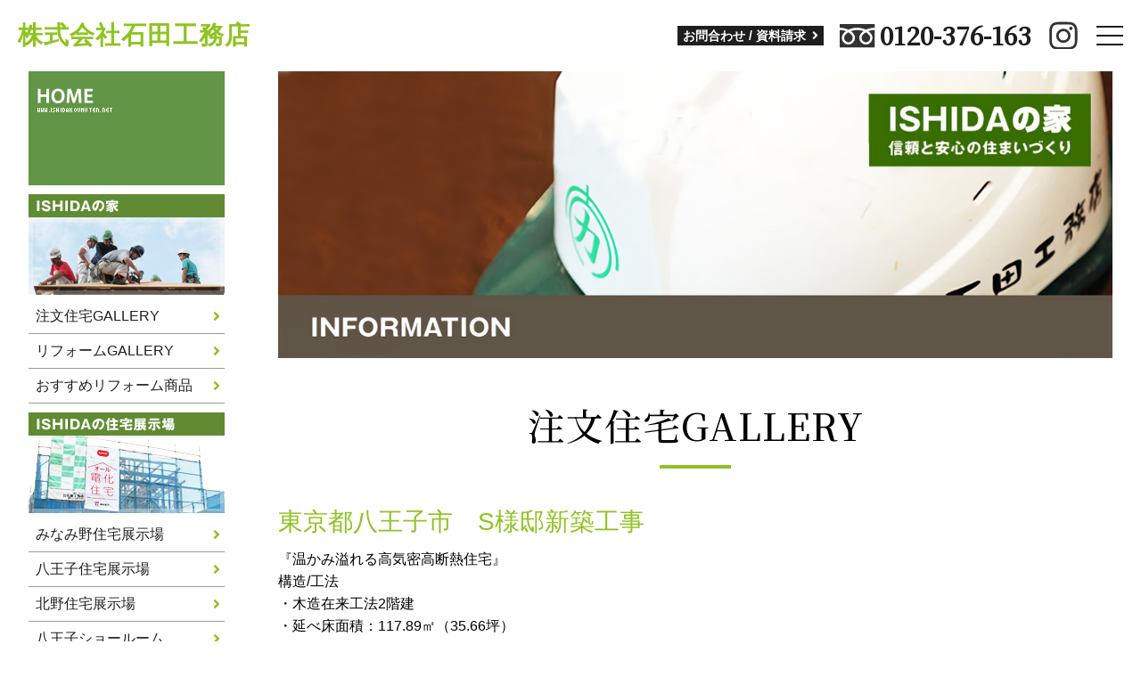

--- FILE ---
content_type: text/html; charset=UTF-8
request_url: https://ishidakoumuten.net/custom/3303/
body_size: 7331
content:
<!DOCTYPE html>
<html lang="ja">

<head>
    <!-- 20240930 -->
    <!-- Google tag (gtag.js) --> <script async src="https://www.googletagmanager.com/gtag/js?id=G-GZ9537MWX0"></script>
    <script> window.dataLayer = window.dataLayer || []; function gtag(){dataLayer.push(arguments);} gtag('js', new Date()); gtag('config', 'G-GZ9537MWX0'); </script>
    <!-- 20240930 -->
    <meta charset="UTF-8" />
    <meta name="viewport" content="width=device-width" />
    <link rel="stylesheet" href="https://ishidakoumuten.net/wp-content/themes/ishidakoumuten/css/reset.css">
    <link href="https://fonts.googleapis.com/css2?family=Noto+Serif+JP:wght@500&display=swap" rel="stylesheet">
    <link rel="stylesheet" href="https://ishidakoumuten.net/wp-content/themes/ishidakoumuten/css/drawer.css">
    <link rel="stylesheet" href="https://use.fontawesome.com/releases/v5.1.0/css/all.css" integrity="sha384-lKuwvrZot6UHsBSfcMvOkWwlCMgc0TaWr+30HWe3a4ltaBwTZhyTEggF5tJv8tbt" crossorigin="anonymous">
    <title>東京都八王子市　S様邸新築工事 | 八王子 不動産 注文住宅 リフォーム 展示場 格安 石田工務店</title>
<link rel='dns-prefetch' href='//s.w.org' />
<link rel="alternate" type="application/rss+xml" title="八王子 不動産 注文住宅 リフォーム 展示場 格安 石田工務店 &raquo; フィード" href="https://ishidakoumuten.net/feed/" />
		<script type="text/javascript">
			window._wpemojiSettings = {"baseUrl":"https:\/\/s.w.org\/images\/core\/emoji\/13.0.0\/72x72\/","ext":".png","svgUrl":"https:\/\/s.w.org\/images\/core\/emoji\/13.0.0\/svg\/","svgExt":".svg","source":{"concatemoji":"https:\/\/ishidakoumuten.net\/wp-includes\/js\/wp-emoji-release.min.js?ver=5.5.17"}};
			!function(e,a,t){var n,r,o,i=a.createElement("canvas"),p=i.getContext&&i.getContext("2d");function s(e,t){var a=String.fromCharCode;p.clearRect(0,0,i.width,i.height),p.fillText(a.apply(this,e),0,0);e=i.toDataURL();return p.clearRect(0,0,i.width,i.height),p.fillText(a.apply(this,t),0,0),e===i.toDataURL()}function c(e){var t=a.createElement("script");t.src=e,t.defer=t.type="text/javascript",a.getElementsByTagName("head")[0].appendChild(t)}for(o=Array("flag","emoji"),t.supports={everything:!0,everythingExceptFlag:!0},r=0;r<o.length;r++)t.supports[o[r]]=function(e){if(!p||!p.fillText)return!1;switch(p.textBaseline="top",p.font="600 32px Arial",e){case"flag":return s([127987,65039,8205,9895,65039],[127987,65039,8203,9895,65039])?!1:!s([55356,56826,55356,56819],[55356,56826,8203,55356,56819])&&!s([55356,57332,56128,56423,56128,56418,56128,56421,56128,56430,56128,56423,56128,56447],[55356,57332,8203,56128,56423,8203,56128,56418,8203,56128,56421,8203,56128,56430,8203,56128,56423,8203,56128,56447]);case"emoji":return!s([55357,56424,8205,55356,57212],[55357,56424,8203,55356,57212])}return!1}(o[r]),t.supports.everything=t.supports.everything&&t.supports[o[r]],"flag"!==o[r]&&(t.supports.everythingExceptFlag=t.supports.everythingExceptFlag&&t.supports[o[r]]);t.supports.everythingExceptFlag=t.supports.everythingExceptFlag&&!t.supports.flag,t.DOMReady=!1,t.readyCallback=function(){t.DOMReady=!0},t.supports.everything||(n=function(){t.readyCallback()},a.addEventListener?(a.addEventListener("DOMContentLoaded",n,!1),e.addEventListener("load",n,!1)):(e.attachEvent("onload",n),a.attachEvent("onreadystatechange",function(){"complete"===a.readyState&&t.readyCallback()})),(n=t.source||{}).concatemoji?c(n.concatemoji):n.wpemoji&&n.twemoji&&(c(n.twemoji),c(n.wpemoji)))}(window,document,window._wpemojiSettings);
		</script>
		<style type="text/css">
img.wp-smiley,
img.emoji {
	display: inline !important;
	border: none !important;
	box-shadow: none !important;
	height: 1em !important;
	width: 1em !important;
	margin: 0 .07em !important;
	vertical-align: -0.1em !important;
	background: none !important;
	padding: 0 !important;
}
</style>
	<link rel='stylesheet' id='wp-block-library-css'  href='https://ishidakoumuten.net/wp-includes/css/dist/block-library/style.min.css?ver=5.5.17' type='text/css' media='all' />
<link rel='stylesheet' id='scroll-top-css-css'  href='https://ishidakoumuten.net/wp-content/plugins/scroll-top/assets/css/scroll-top.css' type='text/css' media='all' />
<link rel='stylesheet' id='wp-pagenavi-css'  href='https://ishidakoumuten.net/wp-content/plugins/wp-pagenavi/pagenavi-css.css?ver=2.70' type='text/css' media='all' />
<link rel='stylesheet' id='blankslate-style-css'  href='https://ishidakoumuten.net/wp-content/themes/ishidakoumuten/style.css?ver=5.5.17' type='text/css' media='all' />
<link rel='stylesheet' id='msl-main-css'  href='https://ishidakoumuten.net/wp-content/plugins/master-slider/public/assets/css/masterslider.main.css?ver=3.5.8' type='text/css' media='all' />
<link rel='stylesheet' id='msl-custom-css'  href='https://ishidakoumuten.net/wp-content/uploads/master-slider/custom.css?ver=3' type='text/css' media='all' />
<script type='text/javascript' src='https://ishidakoumuten.net/wp-includes/js/jquery/jquery.js?ver=1.12.4-wp' id='jquery-core-js'></script>
<link rel="https://api.w.org/" href="https://ishidakoumuten.net/wp-json/" /><link rel="alternate" type="application/json" href="https://ishidakoumuten.net/wp-json/wp/v2/custom/3303" /><link rel="EditURI" type="application/rsd+xml" title="RSD" href="https://ishidakoumuten.net/xmlrpc.php?rsd" />
<link rel="wlwmanifest" type="application/wlwmanifest+xml" href="https://ishidakoumuten.net/wp-includes/wlwmanifest.xml" /> 
<link rel='prev' title='東京都八王子市　K様邸新築工事' href='https://ishidakoumuten.net/custom/3297/' />
<link rel='next' title='東京都八王子市　S様邸新築工事' href='https://ishidakoumuten.net/custom/3309/' />
<meta name="generator" content="WordPress 5.5.17" />
<link rel='shortlink' href='https://ishidakoumuten.net/?p=3303' />
<link rel="alternate" type="application/json+oembed" href="https://ishidakoumuten.net/wp-json/oembed/1.0/embed?url=https%3A%2F%2Fishidakoumuten.net%2Fcustom%2F3303%2F" />
<link rel="alternate" type="text/xml+oembed" href="https://ishidakoumuten.net/wp-json/oembed/1.0/embed?url=https%3A%2F%2Fishidakoumuten.net%2Fcustom%2F3303%2F&#038;format=xml" />
<script>var ms_grabbing_curosr = 'https://ishidakoumuten.net/wp-content/plugins/master-slider/public/assets/css/common/grabbing.cur', ms_grab_curosr = 'https://ishidakoumuten.net/wp-content/plugins/master-slider/public/assets/css/common/grab.cur';</script>
<meta name="generator" content="MasterSlider 3.5.8 - Responsive Touch Image Slider | avt.li/msf" />
<!-- Scroll Top -->
<style id="scrolltop-custom-style">
		#scrollUp {border-radius:3px;-webkit-border-radius:3px;-moz-border-radius:3px;font-size:25px;opacity:0.7;filter:alpha(opacity=70);bottom:20px;right:20px;color:#ffffff;background:#386d02;}
		#scrollUp:hover{opacity:1;filter:alpha(opacity=100);}
		
		</style>
<!-- End Scroll Top - https://wordpress.org/plugins/scroll-top/ -->
    <script src="https://ishidakoumuten.net/wp-content/themes/ishidakoumuten/js/iscroll.js"></script>
    <script src="https://ishidakoumuten.net/wp-content/themes/ishidakoumuten/js/drawer.js"></script>
    <script src="https://ishidakoumuten.net/wp-content/themes/ishidakoumuten/js/jquery.inview.js"></script>
</head>

<body class="custom-template-default single single-custom postid-3303 drawer drawer--right _masterslider _ms_version_3.5.8">
    <div id="top" class="hfeed">
        <header class="header isActive">
            <div class="header-inner">
                <div class="header-left">
                    <div class="header-logo"><a href="https://ishidakoumuten.net/">株式会社石田工務店</a></div>
                    <div class="header-menu">
                        <div class="menu-header-menu-container"><ul id="menu-header-menu" class="menu"><li id="menu-item-3129" class="menu-item menu-item-type-post_type menu-item-object-page menu-item-3129"><a href="https://ishidakoumuten.net/feature/">石田工務店の特徴</a></li>
<li id="menu-item-7" class="menu-item menu-item-type-custom menu-item-object-custom menu-item-7"><a href="https://ishidakoumuten.net/custom/">注文住宅GALERY</a></li>
<li id="menu-item-8" class="menu-item menu-item-type-custom menu-item-object-custom menu-item-8"><a href="https://ishidakoumuten.net/buying/">ISHIDAの不動産</a></li>
<li id="menu-item-9" class="menu-item menu-item-type-custom menu-item-object-custom menu-item-9"><a href="https://ishidakoumuten.net/review/">お客様の声</a></li>
<li id="menu-item-107" class="menu-item menu-item-type-post_type menu-item-object-page menu-item-107"><a href="https://ishidakoumuten.net/info/">会社概要</a></li>
</ul></div>                    </div>
                </div>
                <div class="header-right">
                    <a href="https://ishidakoumuten.net/info/contact/" class="header-btn"><span>お問合わせ / 資料請求 <i class="fas fa-angle-right"></i></span></a>
                    <a href="tel:0120376163" class="header-tel"><img src="https://ishidakoumuten.net/wp-content/themes/ishidakoumuten/images/tel-bk.svg" class="tel-icon" width="40">0120-376-163</a>
                    <a href="https://www.instagram.com/ishidanoie/?igshid=k8z917rznoty" target="_blank" class="header-sns"><img src="https://ishidakoumuten.net/wp-content/themes/ishidakoumuten/images/instagram-bk.svg" class="sns-icon"></a>
                </div>
            </div>
        </header>

        <button type="button" class="drawer-toggle drawer-hamburger">
            <span class="sr-only">toggle navigation</span>
            <span class="drawer-hamburger-icon isActive"></span>
        </button>

        <nav class="drawer-nav" role="navigation">
            <ul class="drawer-menu">
                <div class="menu-mobile-menu-container"><ul id="menu-mobile-menu" class="menu"><li id="menu-item-28" class="menu-item menu-item-type-custom menu-item-object-custom menu-item-home menu-item-28"><a href="https://ishidakoumuten.net/">トップページ</a></li>
<li id="menu-item-29" class="menu-item menu-item-type-custom menu-item-object-custom menu-item-29"><a href="https://ishidakoumuten.net/feature/">石田工務店の特徴</a></li>
<li id="menu-item-30" class="menu-item menu-item-type-custom menu-item-object-custom menu-item-30"><a href="https://ishidakoumuten.net/custom/">注文住宅GALLERY</a></li>
<li id="menu-item-31" class="menu-item menu-item-type-custom menu-item-object-custom menu-item-31"><a href="https://ishidakoumuten.net/reform/">リフォームGALERRY</a></li>
<li id="menu-item-32" class="menu-item menu-item-type-custom menu-item-object-custom menu-item-32"><a href="https://ishidakoumuten.net/reform_item/">おすすめリフォーム商品</a></li>
<li id="menu-item-38" class="menu-item menu-item-type-custom menu-item-object-custom menu-item-38"><a href="https://ishidakoumuten.net/buying/">ISHIDAの不動産</a></li>
<li id="menu-item-37" class="menu-item menu-item-type-custom menu-item-object-custom menu-item-37"><a href="https://ishidakoumuten.net/review/">お客様の声</a></li>
<li id="menu-item-114" class="menu-item menu-item-type-post_type menu-item-object-page menu-item-114"><a href="https://ishidakoumuten.net/policy/">アフターメンテナンス</a></li>
<li id="menu-item-33" class="menu-item menu-item-type-custom menu-item-object-custom menu-item-33"><a target="_blank" rel="noopener noreferrer" href="https://ameblo.jp/ishidakoumuten/">スタッフブログ</a></li>
<li id="menu-item-34" class="menu-item menu-item-type-custom menu-item-object-custom menu-item-34"><a href="https://ameblo.jp/ishidatsuri/">釣りクラブブログ</a></li>
<li id="menu-item-3368" class="menu-item menu-item-type-post_type menu-item-object-page menu-item-3368"><a href="https://ishidakoumuten.net/staff-intorduce/">スタッフ紹介</a></li>
<li id="menu-item-108" class="menu-item menu-item-type-post_type menu-item-object-page menu-item-108"><a href="https://ishidakoumuten.net/info/">会社概要</a></li>
<li id="menu-item-115" class="menu-item menu-item-type-post_type menu-item-object-page menu-item-115"><a href="https://ishidakoumuten.net/info/contact/">お問い合わせ</a></li>
</ul></div>            </ul>
        </nav>


        <div class="sub-fix"></div>
<main class="content_sub">
    <aside id="sidebar">
<div id="primary" class="widget-area">
<ul class="xoxo">
<li id="widget_sp_image-2" class="widget-container widget_sp_image"><a href="https://ishidakoumuten.net/" target="_self" class="widget_sp_image-image-link"><img width="220" height="128" class="attachment-full" style="max-width: 100%;" src="https://ishidakoumuten.net/wp-content/uploads/2020/06/n01.gif" /></a></li><li id="widget_sp_image-3" class="widget-container widget_sp_image"><a href="https://www.ishidakoumuten.net/custom/" target="_self" class="widget_sp_image-image-link"><img width="220" height="128" class="attachment-full" style="max-width: 100%;" src="https://ishidakoumuten.net/wp-content/uploads/2020/06/n02r.jpg" /></a></li><li id="nav_menu-2" class="widget-container widget_nav_menu"><div class="menu-footer-menu1-container"><ul id="menu-footer-menu1" class="menu"><li id="menu-item-11" class="menu-item menu-item-type-custom menu-item-object-custom menu-item-11"><a href="https://ishidakoumuten.net/custom/">注文住宅GALLERY</a></li>
<li id="menu-item-12" class="menu-item menu-item-type-custom menu-item-object-custom menu-item-12"><a href="https://ishidakoumuten.net/reform/">リフォームGALLERY</a></li>
<li id="menu-item-13" class="menu-item menu-item-type-custom menu-item-object-custom menu-item-13"><a href="https://ishidakoumuten.net/reform_item/">おすすめリフォーム商品</a></li>
</ul></div></li><li id="widget_sp_image-4" class="widget-container widget_sp_image"><a href="https://www.ishidakoumuten.net/tenji/" target="_self" class="widget_sp_image-image-link"><img width="220" height="128" class="attachment-full" style="max-width: 100%;" src="https://ishidakoumuten.net/wp-content/uploads/2020/06/n03r.jpg" /></a></li><li id="nav_menu-3" class="widget-container widget_nav_menu"><div class="menu-footer-menu2-container"><ul id="menu-footer-menu2" class="menu"><li id="menu-item-346" class="menu-item menu-item-type-post_type menu-item-object-page menu-item-346"><a href="https://ishidakoumuten.net/minamino/">みなみ野住宅展示場</a></li>
<li id="menu-item-345" class="menu-item menu-item-type-post_type menu-item-object-page menu-item-345"><a href="https://ishidakoumuten.net/hachioji/">八王子住宅展示場</a></li>
<li id="menu-item-344" class="menu-item menu-item-type-post_type menu-item-object-page menu-item-344"><a href="https://ishidakoumuten.net/kitano/">北野住宅展示場</a></li>
<li id="menu-item-15440" class="menu-item menu-item-type-post_type menu-item-object-page menu-item-15440"><a href="https://ishidakoumuten.net/hachioji-sr/">八王子ショールーム</a></li>
</ul></div></li><li id="widget_sp_image-5" class="widget-container widget_sp_image"><a href="https://ishidakoumuten.net/fudosan/" target="_self" class="widget_sp_image-image-link"><img width="220" height="128" class="attachment-full" style="max-width: 100%;" src="https://ishidakoumuten.net/wp-content/uploads/2020/06/n04r.jpg" /></a></li><li id="nav_menu-4" class="widget-container widget_nav_menu"><div class="menu-side-menu03-container"><ul id="menu-side-menu03" class="menu"><li id="menu-item-54" class="menu-item menu-item-type-custom menu-item-object-custom menu-item-54"><a href="https://ishidakoumuten.net/buying/">不動産物件情報</a></li>
</ul></div></li><li id="widget_sp_image-6" class="widget-container widget_sp_image"><a href="https://ishidakoumuten.net/policy/" target="_self" class="widget_sp_image-image-link"><img width="220" height="128" class="attachment-full" style="max-width: 100%;" src="https://ishidakoumuten.net/wp-content/uploads/2020/06/n05r.jpg" /></a></li><li id="nav_menu-5" class="widget-container widget_nav_menu"><div class="menu-footer-menu4-container"><ul id="menu-footer-menu4" class="menu"><li id="menu-item-261" class="menu-item menu-item-type-post_type menu-item-object-page menu-item-261"><a href="https://ishidakoumuten.net/policy/flow/">ISHIDAの家ができるまで</a></li>
<li id="menu-item-109" class="menu-item menu-item-type-post_type menu-item-object-page menu-item-109"><a href="https://ishidakoumuten.net/policy/">アフターメンテナンス</a></li>
<li id="menu-item-262" class="menu-item menu-item-type-post_type menu-item-object-page menu-item-262"><a href="https://ishidakoumuten.net/policy/tomorrow/">明日への取り組み</a></li>
</ul></div></li><li id="widget_sp_image-7" class="widget-container widget_sp_image"><a href="https://ishidakoumuten.net/info/" target="_self" class="widget_sp_image-image-link"><img width="220" height="128" class="attachment-full" style="max-width: 100%;" src="https://ishidakoumuten.net/wp-content/uploads/2020/06/n06r.jpg" /></a></li><li id="nav_menu-6" class="widget-container widget_nav_menu"><div class="menu-side-menu05-container"><ul id="menu-side-menu05" class="menu"><li id="menu-item-106" class="menu-item menu-item-type-post_type menu-item-object-page menu-item-106"><a href="https://ishidakoumuten.net/info/">会社概要</a></li>
<li id="menu-item-236" class="menu-item menu-item-type-post_type menu-item-object-page menu-item-236"><a href="https://ishidakoumuten.net/staff-intorduce/staff/">八王子営業所スタッフ</a></li>
<li id="menu-item-235" class="menu-item menu-item-type-post_type menu-item-object-page menu-item-235"><a href="https://ishidakoumuten.net/staff-intorduce/staff-minamino/">みなみ野住宅展示場スタッフ</a></li>
<li id="menu-item-234" class="menu-item menu-item-type-post_type menu-item-object-page menu-item-234"><a href="https://ishidakoumuten.net/staff-intorduce/staff-hachioji/">八王子住宅展示場スタッフ</a></li>
<li id="menu-item-233" class="menu-item menu-item-type-post_type menu-item-object-page menu-item-233"><a href="https://ishidakoumuten.net/staff-intorduce/staff-kitano/">北野住宅展示場スタッフ</a></li>
<li id="menu-item-15442" class="menu-item menu-item-type-post_type menu-item-object-page menu-item-15442"><a href="https://ishidakoumuten.net/staff-intorduce/staff-sr/">八王子ショールームスタッフ</a></li>
<li id="menu-item-248" class="menu-item menu-item-type-post_type menu-item-object-page menu-item-248"><a href="https://ishidakoumuten.net/staff-intorduce/staff-master/">専属棟梁紹介</a></li>
<li id="menu-item-62" class="menu-item menu-item-type-custom menu-item-object-custom menu-item-62"><a href="https://ishidakoumuten.net/review/">お客様の声</a></li>
<li id="menu-item-112" class="menu-item menu-item-type-post_type menu-item-object-page menu-item-112"><a href="https://ishidakoumuten.net/info/contact/">お問い合わせ</a></li>
</ul></div></li><li id="widget_sp_image-8" class="widget-container widget_sp_image"><a href="http://ameblo.jp/ishidakoumuten/" target="_blank" class="widget_sp_image-image-link"><img width="220" height="70" class="attachment-full" style="max-width: 100%;" src="https://ishidakoumuten.net/wp-content/uploads/2020/06/ban_blog.gif" /></a></li><li id="widget_sp_image-9" class="widget-container widget_sp_image"><a href="https://ameblo.jp/ishidatsuri/" target="_blank" class="widget_sp_image-image-link"><img width="219" height="73" class="attachment-full" style="max-width: 100%;" src="https://ishidakoumuten.net/wp-content/uploads/2020/06/turilink.jpg" /></a></li><li id="media_image-2" class="widget-container widget_media_image"><img width="200" height="92" src="https://ishidakoumuten.net/wp-content/uploads/2020/06/tanuki.jpg" class="image wp-image-50  attachment-full size-full" alt="" loading="lazy" style="max-width: 100%; height: auto;" /></li></ul>
</div>
</aside>    <div class="section_sub">
        <img src="https://ishidakoumuten.net/wp-content/uploads/2020/06/main_info.jpg" width="100%" class="mb-4">
        <h1 class="section-ttl_s align-center">注文住宅GALLERY</h1>
        <div class="mb-4">
                        <h2 class="single-ttl">東京都八王子市　S様邸新築工事</h2>
            <p>『温かみ溢れる高気密高断熱住宅』<br />
構造/工法<br />
・木造在来工法2階建<br />
・延べ床面積：117.89㎡（35.66坪）</p>
<p>主な仕様<br />
☆屋根材：ＫＭＥＷ　コロニアルグラッサ パールグレー<br />
☆外装材：ニチハ　ラシュリーズ ラシュリーズホワイトE　キャスティングウッド ミディアムブラウンMG30<br />
☆キッチン：パナソニック　ラクシーナ スモーキーローズ<br />
☆ユニットバス：パナソニック　FZ 人大カラーベージュ<br />
☆内装建材：パナソニック　ベリティス<br />
☆サッシ：YKKap　APW330</p>
<p>－－－－－－－－－－－－－－－－－－－－－－－－－－－－－－－－－－－－－－－－－－－－<br />
2世帯住宅お建て替えのご注文を頂き、建築をさせて頂きました。<br />
レンガ調のアクセントクロスや木材などを使用し、温かみがあるリビングとなりました。<br />
勾配天井により解放感もあり、床下暖房も完備しております。<br />
エコキュートや、ハンズフリーの自動水洗、電動シャッターなど機能性・利便性にも長けております。<br />
ダブル断熱にて、快適にお住まい頂ける高気密高断熱住宅です。<br />
－－－－－－－－－－－－－－－－－－－－－－－－－－－－－－－－－－－－－－－－－－－－</p>

                    </div>

                <div class="flex-box mb-4 list-img justify-center">
            <div class="mb-2">
                <img src="https://ishidakoumuten.net/wp-content/uploads/2020/07/s_S_room1_20190926.jpg">
            </div>
                        <div class="mb-2">
                <img src="https://ishidakoumuten.net/wp-content/uploads/2020/07/s_S_room2_20190926.jpg">
            </div>
            
                        <div class="mb-2">
                <img src="https://ishidakoumuten.net/wp-content/uploads/2020/07/s_S_room3_20190926.jpg">
            </div>
            
                        <div class="mb-2">
                <img src="https://ishidakoumuten.net/wp-content/uploads/2020/07/s_S_tir_20190926.jpg">
            </div>
                        
                    </div>
                <div class="flex-box center single-nav justify-center mb-4">
            <a href="https://ishidakoumuten.net/custom/3297/" rel="prev"><img src="https://ishidakoumuten.net/wp-content/themes/ishidakoumuten/images/arrow-alt-circle-left-solid.svg" alt="前のニュースへ" width="16"/>前の記事へ</a>            <a href="https://ishidakoumuten.net/custom/" class="more-btn2"><span>一覧へ戻る</span></a>
            <a href="https://ishidakoumuten.net/custom/3309/" rel="next">次の記事へ<img src="https://ishidakoumuten.net/wp-content/themes/ishidakoumuten/images/arrow-alt-circle-right-solid.svg" alt="次のニュースへ" width="16"/></a>        </div>
        <div class="gray-box">
            <p class="fw-700 green fz-2">Privacy Policy</p>
            弊社は、お客様からいただいた個人情報を、あらかじめご本人の同意を得ず、利用目的の達成に必要な範囲を超えて取扱うことはありません。また個人情報は、適切、かつ厳重に管理し、お客様の個人情報への不正なアクセスや情報の漏洩、改ざん、紛失等の防止に努め、適切な管理を行います。
        </div>

    </div>
</main>
<footer class="footer">
    <div class="section">
        <div class="inner">

            <div class="footer-menu mb-6">
                <div class="flex-box">
                    <div class="col1-4">
                        <div class="menu-footer-menu1-container"><ul id="menu-footer-menu1-1" class="menu"><li class="menu-item menu-item-type-custom menu-item-object-custom menu-item-11"><a href="https://ishidakoumuten.net/custom/">注文住宅GALLERY</a></li>
<li class="menu-item menu-item-type-custom menu-item-object-custom menu-item-12"><a href="https://ishidakoumuten.net/reform/">リフォームGALLERY</a></li>
<li class="menu-item menu-item-type-custom menu-item-object-custom menu-item-13"><a href="https://ishidakoumuten.net/reform_item/">おすすめリフォーム商品</a></li>
</ul></div>                    </div>
                    <div class="col1-4">
                        <div class="menu-footer-menu2-container"><ul id="menu-footer-menu2-1" class="menu"><li class="menu-item menu-item-type-post_type menu-item-object-page menu-item-346"><a href="https://ishidakoumuten.net/minamino/">みなみ野住宅展示場</a></li>
<li class="menu-item menu-item-type-post_type menu-item-object-page menu-item-345"><a href="https://ishidakoumuten.net/hachioji/">八王子住宅展示場</a></li>
<li class="menu-item menu-item-type-post_type menu-item-object-page menu-item-344"><a href="https://ishidakoumuten.net/kitano/">北野住宅展示場</a></li>
<li class="menu-item menu-item-type-post_type menu-item-object-page menu-item-15440"><a href="https://ishidakoumuten.net/hachioji-sr/">八王子ショールーム</a></li>
</ul></div>                    </div>
                    <div class="col1-4">
                        <div class="menu-footer-menu3-container"><ul id="menu-footer-menu3" class="menu"><li id="menu-item-17" class="menu-item menu-item-type-custom menu-item-object-custom menu-item-17"><a href="https://ishidakoumuten.net/buying/">不動産物件情報</a></li>
<li id="menu-item-19" class="menu-item menu-item-type-custom menu-item-object-custom menu-item-19"><a href="https://ishidakoumuten.net/review/">お客様の声</a></li>
<li id="menu-item-3369" class="menu-item menu-item-type-post_type menu-item-object-page menu-item-3369"><a href="https://ishidakoumuten.net/staff-intorduce/">スタッフ紹介</a></li>
</ul></div>                    </div>
                    <div class="col1-4">
                        <div class="menu-footer-menu4-container"><ul id="menu-footer-menu4-1" class="menu"><li class="menu-item menu-item-type-post_type menu-item-object-page menu-item-261"><a href="https://ishidakoumuten.net/policy/flow/">ISHIDAの家ができるまで</a></li>
<li class="menu-item menu-item-type-post_type menu-item-object-page menu-item-109"><a href="https://ishidakoumuten.net/policy/">アフターメンテナンス</a></li>
<li class="menu-item menu-item-type-post_type menu-item-object-page menu-item-262"><a href="https://ishidakoumuten.net/policy/tomorrow/">明日への取り組み</a></li>
</ul></div>                    </div>
                </div>
            </div>
            <div class="flex-box center">
                <div class="footer-col1 od2">
                    <a href="https://ishidakoumuten.net/" class="footer-logo"><img src="https://ishidakoumuten.net/wp-content/themes/ishidakoumuten/images/ishida-logo.jpg" width="100"> 株式会社石田工務店</a>
                    <p><a href="https://ishidakoumuten.net/">八王子のローコスト注文住宅・不動産は石田工務店</a><br>
                        Copyright © All rights reserved.</p>
                </div>
                <div class="footer-col2 od1">
                    <div class="footer-menu2">
                        <div class="menu-footer-menu5-container"><ul id="menu-footer-menu5" class="menu"><li id="menu-item-23" class="menu-item menu-item-type-custom menu-item-object-custom menu-item-23"><a target="_blank" rel="noopener noreferrer" href="https://ameblo.jp/ishidakoumuten/">スタッフブログ</a></li>
<li id="menu-item-24" class="menu-item menu-item-type-custom menu-item-object-custom menu-item-24"><a target="_blank" rel="noopener noreferrer" href="https://ameblo.jp/ishidatsuri/">釣りクラブブログ</a></li>
<li id="menu-item-110" class="menu-item menu-item-type-post_type menu-item-object-page menu-item-110"><a href="https://ishidakoumuten.net/info/contact/">お問い合わせ</a></li>
<li id="menu-item-111" class="menu-item menu-item-type-post_type menu-item-object-page menu-item-111"><a href="https://ishidakoumuten.net/info/">会社概要</a></li>
</ul></div>                    </div>
                </div>
            </div>
        </div>
    </div>
</footer>
</div>
    <script>
        jQuery(document).ready(function($) {
            var deviceAgent = navigator.userAgent.toLowerCase();
            if (deviceAgent.match(/(iphone|ipod|ipad)/)) {
                $("html").addClass("ios");
                $("html").addClass("mobile");
            }
            if (navigator.userAgent.search("MSIE") >= 0) {
                $("html").addClass("ie");
            } else if (navigator.userAgent.search("Chrome") >= 0) {
                $("html").addClass("chrome");
            } else if (navigator.userAgent.search("Firefox") >= 0) {
                $("html").addClass("firefox");
            } else if (navigator.userAgent.search("Safari") >= 0 && navigator.userAgent.search("Chrome") < 0) {
                $("html").addClass("safari");
            } else if (navigator.userAgent.search("Opera") >= 0) {
                $("html").addClass("opera");
            }
        });
    </script>
<script type='text/javascript' src='https://ishidakoumuten.net/wp-content/plugins/scroll-top/assets/js/jquery.scrollUp.min.js' id='scroll-top-js-js'></script>
<script type='text/javascript' src='https://ishidakoumuten.net/wp-includes/js/wp-embed.min.js?ver=5.5.17' id='wp-embed-js'></script>

		<script id="scrolltop-custom-js">
		jQuery(document).ready(function($){
			$.scrollUp({
				scrollSpeed: 300,
				animation: 'fade',
				scrollText: '<span class="scroll-top"><i class="icon-up-open"></i></span>',
				scrollDistance: 300,
				scrollTarget: ''
			});
		});
		</script>
<script>
    jQuery('.animate').on('inview', function(event, isInView) {
        if (isInView) {
            jQuery(this).addClass('fadeInUp');
        }
    });
    jQuery('.animate-f').on('inview', function(event, isInView) {
        if (isInView) {
            jQuery(this).addClass('fade');
        }
    });



    jQuery(document).ready(function() {
        jQuery('.drawer').drawer();
    });


    jQuery(function() {
        jQuery('#menu-mobile-menu').prepend('<div class="mobile-ttl">MENU <span>メニュー</span></div>');
    });

    jQuery('.drawer-hamburger').click(function() {
        if (jQuery('body').hasClass('drawer-open')) {

            setTimeout(function() {
                jQuery('#menu-mobile-menu li').slideUp(200);
            }, 300);
        } else {
            setTimeout(function() {
                jQuery('#menu-mobile-menu li').slideDown(200);
            }, 300);
        }
    });

</script>
</body>

</html>


--- FILE ---
content_type: text/css
request_url: https://ishidakoumuten.net/wp-content/themes/ishidakoumuten/style.css?ver=5.5.17
body_size: 6566
content:
/*
 Theme Name: ishidakoumuten
 */
a {
    text-decoration: none;
}

img {
    display: inline-block;
    max-width: 100%;
}

/*********************************
 HEADER
 *********************************/
.header {
    position: fixed;
    width: 100%;
    top: 0;
    left: 0;
    color: #fff;
    z-index: 5;
    transition: 0.2s;
}

.header.isActive {
    background: #fff;
    color: #1e1e1e;
}

.header.isActive a {
    color: #1e1e1e;
}

.header.isActive .header-logo a {
    color: #8fc320;
}

.header.isActive .header-btn {
    color: #fff;
    background: #1e1e1e;
}

.header-inner {
    display: -webkit-flex;
    display: -moz-flex;
    display: -ms-flex;
    display: -o-flex;
    display: flex;
    justify-content: space-between;
    align-items: center;
    padding: 2rem;
}

.header-left {
    display: -webkit-flex;
    display: -moz-flex;
    display: -ms-flex;
    display: -o-flex;
    display: flex;
    justify-content: space-between;
    align-items: center;
    flex-wrap: wrap;
}

@media screen and (max-width: 480px) {
    .header-left {
        width: 190px;
    }
}

.header-right {
    display: -webkit-flex;
    display: -moz-flex;
    display: -ms-flex;
    display: -o-flex;
    display: flex;
    justify-content: space-between;
    align-items: center;
    flex-wrap: wrap;
    width: 500px;
    padding-right: 5rem;
}

@media screen and (max-width: 768px) {
    .header-right {
        width: auto;
    }
}

.header-logo {
    margin-right: 2rem;
    color: #fff;
    font-size: 2.8rem;
    font-weight: 700;
    letter-spacing: 1px;
}

.store-desc01,
.store-desc02 {
    font-size: 1rem;
}

.store-desc02 {
    position: absolute;
    top: .8rem;
    left: 2rem;
}

@media screen and (max-width: 480px) {
    .store-desc01 {
        display: none;
    }
}

@media screen and (min-width: 481px) {
    .store-desc02 {
        display: none;
    }
}


@media screen and (max-width: 768px) {
    .header-logo {
        margin-right: 0;
    }
}

@media screen and (max-width: 1024px) {
    .header-logo {
        font-size: 2.4rem;
    }
}

@media screen and (max-width: 480px) {
    .header-logo {
        font-size: 2rem;
    }
}

.header-logo a {
    color: #fff;
}

.header-menu ul {
    list-style: none;
    display: -webkit-flex;
    display: -moz-flex;
    display: -ms-flex;
    display: -o-flex;
    display: flex;
    justify-content: space-between;
    align-items: center;
}

.header-menu li {
    margin-right: 1rem;
}

.header-menu a {
    display: block;
    color: #fff;
}

@media screen and (max-width: 1400px) {
    .header-menu a {
        display: none;
    }
}

.header-btn {
    position: relative;
    margin-right: 1rem;
    display: block;
    color: #1e1e1e;
    background: #fff;
    font-size: 1.4rem;
    padding: 0.4rem 0.6rem;
    font-weight: 700;
    line-height: 1;
}

.header-btn i {
    margin-left: 0.3rem;
}

.header-btn span {
    transition: 0.2s;
}

@media screen and (max-width: 1024px) {
    .header-btn span {
        font-size: 1.2rem;
    }
}

@media screen and (max-width: 768px) {
    .header-btn {
        display: none;
    }
}

.header-btn:before {
    position: absolute;
    top: 0;
    left: 0;
    width: 0;
    height: 100%;
    display: block;
    pointer-events: none;
    transition: 0.2s;
    background: #8fc320;
    content: "";
}

.header-btn:hover {
    color: #fff;
}

.header-btn:hover:before {
    width: 100%;
    z-index: 0;
}

.header-btn:hover span {
    position: relative;
    z-index: 1;
    color: #fff;
}

.header-tel {
    margin-right: 1rem;
    font-family: 'Noto Serif JP', serif;
    color: #fff;
    font-size: 2.8rem;
    font-weight: 700;
    display: -webkit-flex;
    display: -moz-flex;
    display: -ms-flex;
    display: -o-flex;
    display: flex;
    align-items: center;
    line-height: 1.2;
}

@media screen and (max-width: 1024px) {
    .header-tel {
        font-size: 2.4rem;
    }
}

@media screen and (max-width: 768px) {
    .header-tel {
        display: none;
    }
}

.header-tel img {
    margin-right: 0.5rem;
}

.header-sns img {
    display: block;
}

/*********************************
 MOBILE MENU
 *********************************/
@media screen and (max-width: 1024px) {
    .drawer-hamburger {
        top: 2px;
    }
}

.drawer-menu {
    position: relative;
    height: 100%;
}

.menu-mobile-menu-container {
    display: -webkit-flex;
    display: -moz-flex;
    display: -ms-flex;
    display: -o-flex;
    display: flex;
    flex-wrap: wrap;
    justify-content: center;
    align-items: center;
    width: 100%;
    height: 100%;
    margin: auto;
    max-width: 1000px;
}

.mobile-ttl {
    display: block;
    width: 100%;
    font-size: 4.2rem;
    color: #fff;
    letter-spacing: 2px;
}

.mobile-ttl:after {
    display: block;
    width: 100px;
    height: 4px;
    background: #fff;
    content: "";
    margin: 1.6rem 0;
}

.mobile-ttl span {
    font-size: 1.4rem;
    font-weight: 700;
}

#menu-mobile-menu {
    display: -webkit-flex;
    display: -moz-flex;
    display: -ms-flex;
    display: -o-flex;
    display: flex;
    justify-content: space-between;
    align-items: stretch;
    flex-wrap: wrap;
}

@media screen and (max-width: 768px) {
    #menu-mobile-menu {
        width: 95%;
        margin: 0 auto;
    }
}

#menu-mobile-menu li {
    display: none;
    width: 49%;
    border-bottom: 1px solid rgba(255, 255, 255, 0.2);
}

#menu-mobile-menu a {
    display: block;
    color: #fff;
    padding: 1.8rem 1rem;
    font-size: 2rem;
    font-weight: 700;
}

@media screen and (max-width: 768px) {
    #menu-mobile-menu a {
        font-size: 1.8rem;
        padding: 1.8rem 0;
    }
}

/*********************************
 MV
 *********************************/
.mainVisual {
    position: relative;
    width: 100%;
    height: 100vh;
    background-position: center center;
    background-size: cover;
    display: flex;
    align-items: center;
    justify-content: center;
    margin-bottom: 6rem;
}

.mainVisual-filter {
    width: 100%;
    height: 100%;
    background: rgba(30, 30, 30, 0.25);
}

.mainVisual-ttl {
    color: #fff;
    font-size: 48px;
    line-height: 1.5;
    font-weight: bold;
    text-align: center;
    text-shadow: 1px 1px 1px #000;
}

.mainVisual-box {
    width: 100%;
    max-width: 800px;
    height: 200px;
    position: absolute;
    top: 0;
    right: 0;
    bottom: 0;
    left: 0;
    margin: auto;
    text-align: center;
    color: #fff;
}

.mainVisual-head {
    font-family: 'Noto Serif JP', serif;
    margin-bottom: 2rem;
    font-size: 5.4rem;
    letter-spacing: 2px;
    font-weight: 500;
}

@media screen and (max-width: 768px) {
    .mainVisual-head {
        font-size: 4rem;
    }
}

.mainVisual-head_sub {
    margin-bottom: 1.2rem;
    font-size: 2.8rem;
    font-weight: 700;
}

@media screen and (max-width: 768px) {
    .mainVisual-head_sub {
        font-size: 2.4rem;
    }
}

.mainVisual-name {
    position: relative;
    display: inline-block;
    font-weight: 700;
    padding: 0.4rem 2rem;
    font-size: 2.8rem;
    letter-spacing: -1px;
}

.mainVisual-name:before {
    position: absolute;
    top: 0;
    left: 0;
    width: 0;
    height: 100%;
    display: block;
    background: rgba(143, 195, 32, 0.9);
    content: "";
    transition: 0.4s;
    transition-timing-function: ease-in-out;
}

.mainVisual-name span {
    z-index: 1;
    position: relative;
}

.mainVisual-name.isActive:before {
    width: 100%;
    transition-timing-function: ease-out;
    transition-delay: 1.6s;
}

.mainVisual-info {
    position: absolute;
    bottom: 4rem;
    right: 0;
    left: 0;
    margin: auto;
    text-align: center;
    color: #fff;
}

.mainVisual-vector {
    margin-bottom: 4rem;
    text-align: center;
}

.policy-card {
    padding: 2rem;
    background: #fff;
    margin-bottom: 2rem;
}

.policy-num {
    position: absolute;
    top: 0;
    bottom: 0;
    left: 0;
    margin: auto;
    display: -webkit-flex;
    display: -moz-flex;
    display: -ms-flex;
    display: -o-flex;
    display: flex;
    justify-content: center;
    align-items: center;
    background: #8fc320;
    color: #fff;
    line-height: 1;
    width: 56px;
    height: 56px;
}

.policy-ttl {
    position: relative;
    padding-left: 65px;
    font-family: 'Noto Serif JP', serif;
    font-size: 2.6rem;
    font-weight: 400;
    margin-bottom: 2.4rem;
}

@media screen and (max-width: 768px) {
    .policy-ttl {
        font-size: 2.2rem;
    }

    .policy-ttl br {
        display: none;
    }
}

.policy-l {
    width: calc(100% - 240px);
}

@media screen and (max-width: 480px) {
    .policy-l {
        width: 100%;
        order: 2;
    }
}

.policy-r {
    width: 220px;
}

@media screen and (max-width: 480px) {
    .policy-r {
        width: 100%;
        order: 1;
        margin-bottom: 1rem;
        text-align: center;
    }

    .policy-r img {
        width: auto;
    }
}

/*********************************
 CONTENT
 *********************************/
#top {
    width: 100%;
    overflow-x: hidden;
}

.section-ttl {
    font-family: 'Noto Serif JP', serif;
    font-size: 4.2rem;
    font-weight: 500;
    letter-spacing: 1px;
    margin-bottom: 3rem;
}

@media screen and (max-width: 768px) {
    .section-ttl {
        font-size: 2.8rem;
    }
}

.section-ttl_md {
    font-family: 'Noto Serif JP', serif;
    font-size: 3.6rem;
    margin-bottom: 3rem;
    padding: 1rem;
    background: linear-gradient(90deg, rgba(255, 255, 255, 0.6), rgba(255, 255, 255, 0.5), transparent);
}

@media screen and (max-width: 768px) {
    .section-ttl_md {
        font-size: 2.4rem;
    }
}

.section-ttl_sm {
    font-size: 2.2rem;
    padding: 0.6rem 1rem;
    background: linear-gradient(90deg, rgba(143, 195, 32, 0.9), rgba(143, 195, 32, 0.8), rgba(143, 195, 32, 0.25));
    margin-bottom: 2.4rem;
    color: #fff;
}

@media screen and (max-width: 768px) {
    .section-ttl_sm {
        font-size: 2rem;
    }
}

.section-ttl_sub {
    font-family: "Montserrat", "游ゴシック", YuGothic, "ヒラギノ角ゴ ProN W3", "Hiragino Kaku Gothic ProN", "メイリオ", Meiryo, sans-serif;
    font-size: 1.6rem;
    margin-top: 1rem;
    margin-left: 1rem;
    padding-left: 1rem;
    border-left: 1px solid #1e1e1e;
    display: -webkit-inline-flex;
    display: -moz-inline-flex;
    display: -ms-inline-flex;
    display: -o-inline-flex;
    display: inline-flex;
}

.section-ttl_s {
    font-family: 'Noto Serif JP', serif;
    font-size: 4.2rem;
    font-weight: 500;
    letter-spacing: 1px;
    margin-bottom: 4rem;
}

.section-ttl_s:after {
    display: block;
    margin: 1.6rem auto;
    width: 80px;
    height: 4px;
    background: #8fc320;
    content: "";
}

@media screen and (max-width: 768px) {
    .section-ttl_s {
        font-size: 2.8rem;
    }
}

.about-right {
    position: absolute;
    top: 0;
    bottom: 0;
    right: 0;
    margin: auto;
    width: 600px;
    height: 60%;
    padding: 4rem;
    background: rgba(143, 195, 32, 0.8);
    color: #fff;
}

@media screen and (max-width: 1280px) {
    .about-right {
        width: 380px;
    }
}

@media screen and (max-width: 1024px) {
    .about-right {
        height: 70%;
    }
}

@media screen and (max-width: 768px) {
    .about-right {
        width: 100%;
        height: auto;
        position: static;
    }
}

.about-left img {
    display: block;
}

.about-ttl {
    font-family: 'Noto Serif JP', serif;
    font-size: 3.6rem;
    color: #fff;
    font-weight: 400;
    padding-bottom: 1.6rem;
    margin-bottom: 1.6rem;
    border-bottom: 1px solid #fff;
    letter-spacing: 1px;
}

@media screen and (max-width: 1024px) {
    .about-ttl {
        font-size: 2.8rem;
    }
}

.gallery {
    position: relative;
    overflow: hidden;
    max-height: 300px;
    width: 100%;
}

.gallery-filter {
    position: absolute;
    top: 0;
    left: 0;
    width: 100%;
    height: 100%;
    background: rgba(30, 30, 30, 0.35);
    pointer-events: none;
}

.more-btn.gallery-btn {
    position: absolute;
    right: 4rem;
    bottom: 1rem;
    padding: 0.8rem 2rem;
    width: 100%;
    max-width: 220px;
}

@media screen and (max-width: 1024px) {
    .more-btn.gallery-btn {
        max-width: 180px;
        right: 2rem;
    }
}

.more-btn.gallery-btn:after {
    background: url(images/vector-sm.svg) center no-repeat;
    width: 100px;
}

.more-btn.gallery-btn2 {
    padding: 0.8rem 2rem;
    width: 100%;
    max-width: 220px;
}

@media screen and (max-width: 1024px) {
    .more-btn.gallery-btn2 {
        max-width: 180px;
    }
}

.more-btn.gallery-btn2:after {
    background: url(images/vector-sm.svg) center no-repeat;
    width: 100px;
}

.popup {
    position: fixed;
    left: 0;
    top: 0;
    width: 100%;
    height: 100%;
    z-index: 9999;
    opacity: 0;
    visibility: hidden;
    transition: 0.6s;
}

.popup.is-show {
    opacity: 1;
    visibility: visible;
}

.popup-inner {
    position: absolute;
    left: 50%;
    top: 50%;
    transform: translate(-50%, -50%);
    width: 80%;
    max-width: 600px;
    padding: 3%;
    background-color: #fff;
    z-index: 2;
}

.popup-inner img {
    width: 100%;
}

.close-btn {
    position: absolute;
    right: 0;
    top: 0;
    width: 50px;
    height: 50px;
    line-height: 50px;
    text-align: center;
    cursor: pointer;
}

.close-btn i {
    font-size: 20px;
    color: #333;
}

.black-background {
    position: absolute;
    left: 0;
    top: 0;
    width: 100%;
    height: 100%;
    background-color: rgba(0, 0, 0, .8);
    z-index: 1;
    cursor: pointer;
}

.zoom {
    display: block;
    width: 100%;
    height: 100%;
}

.zoom img {
    display: block;
    width: 100%;
    height: auto;
    transition: 0.2s;
}

@media screen and (max-width: 768px) {
    .zoom img {
        width: 100%;
        height: auto;
    }
}

.zoom:hover img {
    transform: scale(1.2);
}

.post-category {
    width: 90px;
    display: inline-block;
    background: #8fc320;
    padding: 0.6rem;
    margin-right: 1rem;
    color: #fff;
    text-align: center;
    line-height: 1;
}

.post-ttl {
    width: calc(100% - 100px);
    font-size: 2rem;
    font-weight: 400;
}

.post-txt {
    margin-bottom: 1rem;
}

.post-date {
    font-size: 1.4rem;
    color: #9b9b9b;
    letter-spacing: 2px;
}

.promise-txt {
    width: 42%;
}

@media screen and (max-width: 600px) {
    .promise-txt {
        width: 100%;
        order: 2;
    }
}

.promise-img {
    width: 55%;
}

@media screen and (max-width: 600px) {
    .promise-img {
        width: 100%;
        order: 1;
        margin-bottom: 1rem;
    }
}

.promise-img .gallery {
    max-height: 100%;
}

.promise-01 {
    padding: 6rem 0 12rem;
}

@media screen and (max-width: 600px) {
    .promise-01 {
        padding: 6rem 0;
    }
}

.promise-01 .promise-num {
    font-weight: 700;
    text-align: center;
    color: #fff;
    font-size: 10rem;
    line-height: 1.2;
}

@media screen and (max-width: 768px) {
    .promise-01 .promise-num {
        font-size: 7rem;
    }
}

.promise-01 p {
    color: #fff;
    font-weight: 700;
    line-height: 1.6;
}

.promise-02 {
    color: #8fc320;
    padding: 0 0 18rem;
    position: relative;
    z-index: 3;
}

@media screen and (max-width: 600px) {
    .promise-02 {
        padding: 6rem 0;
    }
}

.promise-02:after {
    content: '';
    position: absolute;
    left: 0;
    top: 0;
    /*四角形を傾けます*/
    transform: skewY(-5deg);
    transform-origin: bottom left;
    z-index: -1;
    width: 100%;
    height: 100%;
    background: #fff;
}

.promise-02 .about-ttl {
    color: #8fc320;
    border-bottom: 1px solid #8fc320;
}

.promise-02 .promise-num {
    font-weight: 700;
    text-align: center;
    font-size: 10rem;
    line-height: 1.2;
}

@media screen and (max-width: 768px) {
    .promise-02 .promise-num {
        font-size: 7rem;
    }
}

.promise-02 p {
    font-weight: 700;
    line-height: 1.6;
}

.promise-03 {
    padding: 6rem 0 6rem;
}

.promise-03 .promise-num {
    font-weight: 700;
    text-align: center;
    color: #fff;
    font-size: 10rem;
    line-height: 1.2;
}

@media screen and (max-width: 768px) {
    .promise-03 .promise-num {
        font-size: 7rem;
    }
}

.promise-03 p {
    color: #fff;
    font-weight: 700;
    line-height: 1.6;
}

.review {
    position: relative;
}

.review img {
    display: block;
}

.review-txt {
    position: absolute;
    left: 0;
    top: -5%;
    padding: 8rem 4rem;
    text-align: center;
    color: #fff;
    background: rgba(143, 195, 32, 0.8);
    font-weight: 700;
}

@media screen and (max-width: 768px) {
    .review-txt {
        padding: 4rem;
    }
}

@media screen and (max-width: 480px) {
    .review-txt {
        padding: 2rem 4rem 2rem 2rem;
        position: static;
    }
}

.review-ttl {
    text-align: center;
    font-size: 3.6rem;
    letter-spacing: 2px;
}

@media screen and (max-width: 768px) {
    .review-ttl {
        font-size: 2.8rem;
    }
}

.news-l {
    width: 200px;
}

@media screen and (max-width: 480px) {
    .news-l {
        width: 100%;
    }
}

.news-r {
    width: calc(100% - 220px);
}

@media screen and (max-width: 480px) {
    .news-r {
        width: 100%;
    }
}

.news-ttl {
    font-size: 2rem;
    position: relative;
}

@media screen and (max-width: 480px) {
    .news-ttl {
        margin-bottom: 1rem;
    }
}

.news-ttl:after {
    display: block;
    position: absolute;
    right: 0;
    top: 0;
    bottom: 0;
    margin: auto;
    width: calc(100% - 70px);
    height: 1px;
    background: #1e1e1e;
    content: "";
}

.news-list {
    list-style: none;
}

.news-item {
    display: -webkit-flex;
    display: -moz-flex;
    display: -ms-flex;
    display: -o-flex;
    display: flex;
    align-items: center;
    flex-wrap: wrap;
    margin-bottom: 1rem;
}

.news-item a {
    color: #1e1e1e;
    transition: 0.2s;
}

.news-item a:hover {
    color: #8fc320;
}

.news-date {
    font-size: 1.4rem;
    margin-right: 0.5rem;
}

.contact-l {
    width: 55%;
}

@media screen and (max-width: 1024px) {
    .contact-l {
        width: 100%;
        text-align: center;
        margin-bottom: 2rem;
    }
}

.contact-r {
    width: 40%;
}

@media screen and (max-width: 1024px) {
    .contact-r {
        width: 100%;
        text-align: center;
    }
}

.contact-tel {
    display: -webkit-flex;
    display: -moz-flex;
    display: -ms-flex;
    display: -o-flex;
    display: flex;
    align-items: center;
    flex-wrap: wrap;
    color: #1e1e1e;
    font-size: 4.8rem;
    font-family: 'Noto Serif JP', serif;
    line-height: 1;
}

@media screen and (max-width: 1024px) {
    .contact-tel {
        justify-content: center;
    }
}

@media screen and (max-width: 768px) {
    .contact-tel {
        font-size: 3.2rem;
    }
}

.contact-tel img {
    display: block;
    margin-right: 0.6rem;
}

@media screen and (max-width: 768px) {
    .contact-tel img {
        width: 40px;
    }
}

.contact-btn {
    display: block;
    width: 100%;
    max-width: 300px;
    position: relative;
    margin: 1rem auto;
    padding: 1.6rem 2.4rem;
    background: #8fc320;
    color: #fff;
    text-align: center;
    transition: 0.2s;
}

@media screen and (max-width: 1024px) {
    .contact-btn {
        margin: 0 auto;
    }
}

.contact-btn:after {
    background: url(images/vector-sm.svg) center no-repeat;
    width: 50px;
    height: 10px;
    margin-top: 0.5rem;
    position: absolute;
    top: 0;
    bottom: 0;
    right: 1rem;
    margin: auto;
    content: "";
}

.contact-btn:hover {
    opacity: 0.7;
}

.term-item {
    position: absolute;
    top: 0;
    left: 0;
    padding: 1rem 2rem;
    font-size: 1.4rem;
}

.term-item a {
    display: block;
    color: #fff;
}

.buying {
    background: rgba(255, 179, 0, 0.7);
}

.rental {
    background: rgba(124, 179, 66, 0.7);
}

/*********************************
 SUB PAGES
 *********************************/
.sub-fix {
    padding-top: 8rem;
}

.content_sub {
    width: 100%;
    max-width: 1280px;
    margin: 0 auto;
    display: -webkit-flex;
    display: -moz-flex;
    display: -ms-flex;
    display: -o-flex;
    display: flex;
    justify-content: space-between;
    flex-wrap: wrap;
    padding-bottom: 6rem;
}

@media screen and (max-width: 1280px) {
    .content_sub {
        width: 95%;
        margin: 0 auto;
    }
}

#sidebar {
    width: 220px;
}

@media screen and (max-width: 768px) {
    #sidebar {
        order: 2;
        display: none;
    }
}

#sidebar ul {
    margin-left: 0;
    list-style: none;
}

#sidebar li.widget_nav_menu a {
    display: block;
    position: relative;
    padding: 0.8rem 2rem 0.8rem 0.8rem;
    color: #1e1e1e;
    border-bottom: 1px solid #9b9b9b;
}

#sidebar li.widget_nav_menu a:hover {
    color: #8fc320;
    transition: 0.2s;
}

#sidebar li.widget_nav_menu a:hover:after {
    right: 0.2rem;
}

#sidebar li.widget_nav_menu a:after {
    position: absolute;
    top: 0rem;
    right: 0.5rem;
    bottom: 0;
    margin: auto;
    font-family: "Font Awesome 5 Free";
    content: "\f105";
    -webkit-font-smoothing: antialiased;
    display: block;
    font-style: normal;
    font-variant: normal;
    text-rendering: auto;
    line-height: 1;
    font-weight: 900;
    color: #8fc320;
    height: 1.6rem;
    transition: 0.2s;
}

#sidebar img {
    display: block;
    width: 100%;
    height: auto;
}

.section_sub {
    width: calc(100% - 280px);
}

@media screen and (max-width: 768px) {
    .section_sub {
        width: 100%;
    }
}

.section_sub p {
    margin-bottom: 2rem;
    line-height: 1.6;
}

.section_sub table {
    width: 100%;
}

.section_sub table td {
    padding: 1rem;
    border: 1px solid #9b9b9b;
}

.section_sub table td:first-child {
    width: 25%;
    background: #8fc320;
    color: #fff;
    font-weight: 700;
}

.section_sub table td:last-child {
    width: 75%;
}

#mw_wp_form_mw-wp-form-65 .contact-btn {
    margin: 1rem auto;
}

button {
    box-shadow: 0;
    border: 0;
}

.contact-tbl th {
    border-bottom: 1px solid #8fc320;
    vertical-align: middle;
}

@media screen and (max-width: 480px) {
    .contact-tbl th {
        width: 100%;
        display: block;
        border-bottom: 0;
    }
}

.contact-tbl td {
    border: 0 !important;
    border-bottom: 1px solid rgba(143, 195, 32, 0.4) !important;
}

@media screen and (max-width: 480px) {
    .contact-tbl td {
        width: 100% !important;
        display: block;
    }
}

@media screen and (max-width: 480px) {
    .contact-tbl tr {
        width: 100%;
        display: block;
    }
}

.contact-tbl input[name="bukken"],
.contact-tbl input[name="name"],
.contact-tbl input[name="kana"],
.contact-tbl input[name="mail"],
.contact-tbl input[name="city"],
.contact-tbl input[name="address"],
.contact-tbl textarea {
    width: 100%;
    padding: 1rem;
    border: 1px solid #9b9b9b;
}

.contact-tbl input,
.contact-tbl select {
    padding: 1rem;
    border: 1px solid #9b9b9b;
}

.require {
    font-size: 1.4rem;
    color: #d00;
    margin-left: 0.5rem;
}

.page-img {
    width: 40%;
}

@media screen and (max-width: 480px) {
    .page-img {
        width: 100%;
        margin-bottom: 1rem;
        order: 1;
    }
}

.page-img img {
    width: 100%;
    height: auto;
}

.page-txt {
    width: 58%;
    line-height: 1.6;
}

@media screen and (max-width: 480px) {
    .page-txt {
        width: 100%;
        order: 2;
    }
}

.page-img2 {
    width: 30%;
}

@media screen and (max-width: 768px) {
    .page-img2 {
        width: 40%;
    }
}

@media screen and (max-width: 480px) {
    .page-img2 {
        width: 100%;
        margin-bottom: 1rem;
        order: 1;
    }
}

.page-img2 img {
    width: 100%;
    height: auto;
}

.page-txt2 {
    width: 68%;
    line-height: 1.6;
    font-size: 1.4rem;
}

@media screen and (max-width: 768px) {
    .page-txt2 {
        width: 58%;
    }
}

@media screen and (max-width: 480px) {
    .page-txt2 {
        width: 100%;
        order: 2;
    }
}

.staff-txt {
    width: calc(100% - 180px);
}

@media screen and (max-width: 480px) {
    .staff-txt {
        width: 100%;
        order: 2;
    }
}

.staff-img {
    width: 150px;
}

@media screen and (max-width: 480px) {
    .staff-img {
        width: 100%;
        order: 1;
        text-align: center;
        margin-bottom: 1rem;
    }

    .staff-img img {
        max-width: 150px;
    }
}

.single-ttl {
    font-size: 2.8rem;
    color: #8fc320;
    margin-bottom: 1rem;
    font-weight: 400;
}

.single-date {
    display: block;
    font-size: 1.2rem;
    margin-bottom: 2rem;
    color: #9b9b9b;
    letter-spacing: 2px;
}

.single-nav {
    margin-top: 4rem;
}

.single-nav a {
    color: #8fc320;
    display: -webkit-flex;
    display: -moz-flex;
    display: -ms-flex;
    display: -o-flex;
    display: flex;
    align-items: center;
    margin: 0 1rem;
}

.single-nav a:hover {
    text-decoration: underline;
}

.single-nav a img {
    margin: 0 0.6rem;
}

.wp-pagenavi {
    margin-top: 4rem;
}

.wp-pagenavi span.current {
    display: inline-block;
    color: #8fc320;
    border-color: #8fc320;
    line-height: 1;
    padding: 1rem;
}

.wp-pagenavi a {
    display: inline-block;
    color: #1e1e1e;
    line-height: 1;
    padding: 1rem;
}

.access-l {
    width: calc(100% - 240px);
}

@media screen and (max-width: 600px) {
    .access-l {
        width: 100%;
        margin-bottom: 1rem;
    }
}

.access-r {
    width: 220px;
}

@media screen and (max-width: 600px) {
    .access-r {
        width: 100%;
    }
}

.access-ttl {
    display: inline-block;
    width: 64px;
}

.top-access {
    display: inline-block;
    width: calc(100% - 70px);
}

.review-col {
    margin: 1%;
}

.character-card {
    margin: 2%;
}

.character-name {
    display: block;
    padding: 0.4rem 1rem;
    font-size: 1.2rem;
    border: 1px solid #1e1e1e;
    font-weight: 700;
    text-align: center;
    border-radius: 20px;
}

.border-ttl {
    font-size: 2rem;
    margin-bottom: 1.6rem;
    padding: 0.5rem 0;
    border-bottom: 1px solid #8fc320;
}

.staff-btn {
    display: block;
    text-align: center;
    background: #8fc320;
    color: #fff;
    width: 100%;
    margin: 0.5rem 0;
    padding: 1rem;
    font-size: 2rem;
    font-weight: 700;
    transition: 0.2s;
    border: 1px solid #8fc320;
    border-radius: 30px;
}

.staff-btn:hover {
    background: #fff;
    color: #8fc320;
}

/*********************************
 FOOTER
 *********************************/
.footer {
    background: #8fc320;
    color: #fff;
}

.footer-menu ul {
    list-style: none;
    margin-left: 0;
}

.footer-menu li {
    margin-bottom: 1.6rem;
}

@media screen and (max-width: 768px) {
    .footer-menu li {
        margin-bottom: 0;
        padding: 1rem 0;
        border-bottom: 1px dotted #fff;
        font-size: 1.4rem;
    }
}

.footer-menu a {
    display: inline-block;
    color: #fff;
    font-weight: 700;
}

.footer-menu2 ul {
    list-style: none;
    margin-left: 0;
}

.footer-menu2 li {
    display: inline-block;
    padding: 0 2rem;
    border-right: 1px solid #fff;
}

@media screen and (max-width: 768px) {
    .footer-menu2 li {
        text-align: center;
        width: 48%;
        border-right: 0;
    }
}

.footer-menu2 li:last-child {
    border-right: 0;
}

.footer-menu2 a {
    color: #fff;
    font-weight: 700;
}

@media screen and (max-width: 768px) {
    .footer-menu2 a {
        display: block;
        padding: 0.5rem;
        font-size: 1.2rem;
        border: 1px solid #fff;
        margin-bottom: 0.5rem;
    }
}

.footer-logo {
    display: inline-block;
    margin-bottom: 0.6rem;
    color: #fff;
    font-size: 2.8rem;
    font-weight: 700;
    letter-spacing: 1px;
}

@media screen and (max-width: 1024px) {
    .footer-logo {
        font-size: 2.4rem;
    }
}

@media screen and (max-width: 480px) {
    .footer-logo {
        font-size: 2rem;
    }
}

.footer-col1,
.footer-col2 {
    margin: 1rem 0;
}

@media screen and (max-width: 768px) {

    .footer-col1,
    .footer-col2 {
        width: 100%;
    }
}

.footer-col1 a {
    color: #fff;
}

/*********************************
 CUSTOMIZE
 *********************************/
.wsp-pages-title {
    font-size: 2.2rem;
    padding: 0.6rem 1rem;
    background: linear-gradient(90deg, rgba(143, 195, 32, 0.9), rgba(143, 195, 32, 0.8), transparent);
    margin-bottom: 2.4rem;
    color: #fff;
}

.wsp-pages-list {
    list-style: none;
}

.wsp-pages-list a {
    display: block;
    padding: 1rem;
    border-bottom: 1px solid #8fc320;
    font-weight: 700;
    color: #8fc320;
}

.wsp-pages-list .children {
    list-style: none;
    padding-left: 3rem;
}

.wsp-pages-list .children li a {
    border-bottom: 1px dashed #8fc320;
    color: #1e1e1e;
}

/*********************************
 MODULE
 *********************************/
.gray-box {
    margin: 2rem 0;
    padding: 2rem;
    background: #f6f6f6;
    border-radius: 1rem;
}

@media screen and (max-width: 768px) {
    .od2 {
        order: 2;
    }
}

@media screen and (max-width: 768px) {
    .od1 {
        order: 1px;
    }
}

.green {
    color: #8fc320;
    letter-spacing: 0;
}

.inner {
    padding: 6rem 0;
}

@media screen and (max-width: 768px) {
    .inner {
        padding: 3rem 0;
    }
}

.list-img img {
    width: 100%;
    height: auto;
    display: block;
}

.box {
    padding-right: 6rem;
    padding-left: 6rem;
}

@media screen and (max-width: 768px) {
    .box {
        padding-left: 0;
        padding-right: 0;
    }
}

.relative {
    position: relative;
}

.flex-box {
    display: -webkit-flex;
    display: -moz-flex;
    display: -ms-flex;
    display: -o-flex;
    display: flex;
    justify-content: space-between;
    align-items: stretch;
    flex-wrap: wrap;
}

.justify-center {
    justify-content: center;
}

.center {
    align-items: center;
}

.relative {
    position: relative;
}

.col1-2 {
    width: 48%;
}

@media screen and (max-width: 600px) {
    .col1-2 {
        width: 100%;
        margin-bottom: 2rem;
    }
}

.col1-3 {
    width: 31%;
    margin: 1%;
}

@media screen and (max-width: 768px) {
    .col1-3 {
        width: 100%;
        margin-bottom: 2rem;
    }
}

.col1-4 {
    width: 23%;
    margin: 1%;
}

@media screen and (max-width: 768px) {
    .col1-4 {
        width: 48%;
    }
}

.more-btn {
    display: inline-block;
    position: relative;
    padding: 0.8rem 6rem;
    color: #fff;
    border: 1px solid #fff;
    transition: 0.2s;
    text-align: center;
    font-weight: 700;
}

@media screen and (max-width: 1024px) {
    .more-btn {
        padding: 0.6rem 6rem;
        font-size: 1.4rem;
    }
}

.more-btn span {
    transition: 0.2s;
}

.more-btn:before {
    position: absolute;
    top: 0;
    left: 0;
    width: 0;
    height: 100%;
    display: block;
    pointer-events: none;
    transition: 0.2s;
    background: #fff;
    content: "";
}

.more-btn:after {
    position: absolute;
    top: -5px;
    right: -25%;
    bottom: 0;
    margin: auto;
    background: url(images/vector.svg) center no-repeat;
    width: 100px;
    height: 10px;
    content: "";
}

.more-btn:hover {
    color: #8fc320;
}

.more-btn:hover:before {
    width: 100%;
    z-index: 0;
}

.more-btn:hover span {
    position: relative;
    z-index: 1;
    color: #8fc320;
}

.more-btn_r {
    display: inline-block;
    position: relative;
    padding: 0.8rem 6rem;
    color: #8fc320;
    border: 1px solid #8fc320;
    transition: 0.2s;
    text-align: center;
    font-weight: 700;
}

.more-btn_r span {
    transition: 0.2s;
}

.more-btn_r:before {
    position: absolute;
    top: 0;
    left: 0;
    width: 0;
    height: 100%;
    display: block;
    pointer-events: none;
    transition: 0.2s;
    background: #8fc320;
    content: "";
}

.more-btn_r:after {
    position: absolute;
    top: -5px;
    right: -25%;
    bottom: 0;
    margin: auto;
    background: url(images/vector-g.svg) center no-repeat;
    width: 100px;
    height: 10px;
    content: "";
}

.more-btn_r:hover {
    color: #fff;
}

.more-btn_r:hover:before {
    width: 100%;
    z-index: 0;
}

.more-btn_r:hover span {
    position: relative;
    z-index: 1;
    color: #fff;
}

.more-btn2 {
    display: inline-block;
    position: relative;
    padding: 0.8rem 6rem;
    color: #8fc320;
    border: 1px solid #8fc320;
    transition: 0.2s;
    font-weight: 700;
}

@media screen and (max-width: 480px) {
    .more-btn2 {
        padding: 0.8rem 4rem;
    }
}

.more-btn2 span {
    transition: 0.2s;
}

.more-btn2:before {
    position: absolute;
    top: 0;
    left: 0;
    width: 0;
    height: 100%;
    display: block;
    pointer-events: none;
    transition: 0.2s;
    background: #8fc320;
    content: "";
}

.more-btn2:hover {
    color: #fff;
}

.more-btn2:hover:before {
    width: 100%;
    z-index: 0;
}

.more-btn2:hover span {
    position: relative;
    z-index: 1;
    color: #fff;
}

.dot-box {
    width: 100%;
    padding: 1.6rem;
    border: 1px dashed #8fc320;
}

.t-box {
    width: 100%;
    padding: 1.6qrem;
}

.bd-wrap {
    padding: 1.6rem;
    border: 1px solid #8fc320;
}

.bd-box {
    padding: 1.6rem;
    border-bottom: 1px dashed #9b9b9b;
}

.bg-green {
    background: #8fc320;
}

.bg-gray {
    background: #f6f6f6;
}

.bg-yakusoku {
    background: url(images/yakusoku_bg.jpg) #f3f2ed top no-repeat;
    background-size: 100%;
}

.serif {
    font-family: 'Noto Serif JP', serif;
}

.fw-700 {
    font-weight: 700;
}

.fz-2 {
    font-size: 2rem;
}

@media screen and (max-width: 768px) {
    .fz-2 {
        font-size: 1.6rem;
    }
}

.fz-3 {
    font-size: 3rem;
}

@media screen and (max-width: 768px) {
    .fz-3 {
        font-size: 2.2rem;
    }
}

.section {
    width: 100%;
    max-width: 1280px;
    margin: 0 auto;
}

@media screen and (max-width: 1024px) {
    .section {
        width: 95%;
    }
}

.section-sm {
    max-width: 1024px;
}

.align-center {
    text-align: center;
}

.align-left {
    text-align: left;
}

.align-right {
    text-align: right;
}

.mb-0 {
    margin-bottom: 0 !important;
}

.mb-1 {
    margin-bottom: 1rem;
}

.mb-2 {
    margin-bottom: 2rem;
}

.mb-4 {
    margin-bottom: 4rem;
}

.mb-6 {
    margin-bottom: 6rem;
}

@media screen and (max-width: 768px) {
    .mb-6 {
        margin-bottom: 3rem;
    }
}

.mb-8 {
    margin-bottom: 8rem;
}

@media screen and (max-width: 768px) {
    .mb-8 {
        margin-bottom: 4rem;
    }
}

.fl-r {
    float: right;
}

.pt-3 {
    padding-top: 3rem;
}

.pl-0 {
    padding-left: 0;
}

.link {
    color: #8fc320;
    text-decoration: underline;
}

.stretch {
    align-items: stretch;
}

.animate-f {
    opacity: 0;
}

.animate-f:nth-of-type(1) {
    transition-delay: 0.2s;
}

.animate-f:nth-of-type(2) {
    transition-delay: 0.6s;
}

.animate-f:nth-of-type(3) {
    transition-delay: 1s;
}

.animate {
    opacity: 0;
    transform: translateY(40px);
}

.animate:nth-of-type(2) {
    transition-delay: 0.2s;
}

.animate:nth-of-type(3) {
    transition-delay: 0.4s;
}

.fade {
    transition: all 0.2s ease-in;
    opacity: 1 !important;
}

.center {
    align-items: center;
}

.justify-center {
    justify-content: center;
}

.fadeInUp {
    transition: all 0.4s ease-in-out;
    transform: translateY(0px);
    opacity: 1 !important;
}

.start {
    justify-content: flex-start;
}

.top {
    align-items: flex-start;
}

.center {
    align-items: center;
}

.green-box {
    padding: 2rem;
    border: 2px solid #8fc320;
}

.start {
    justify-content: flex-start;
}

.notice {
    color: #d00;
}

.name {
    font-family: 'Noto Serif JP', serif;
    font-size: 2.4rem;
}

/*****20201207 No1ロゴ・バナー設置*****/
/*ロゴ*/
.no1logo {
	margin-bottom: 3rem;
}

.no1logo p {
	text-align: center;
	font-size: 1.2rem;
}

.no1logo .flex-box {
	justify-content: space-around;
	width: 65%;
	margin: 0 auto;
}

.no1logo .flex-box div {
	width: 31%
}

.no1logo p br {
	display: none;
}

@media screen and (max-width: 768px) {
	.no1logo .flex-box {
		width: 100%;
	}
	.no1logo p {
		font-size: 0.8rem;
	}
}

@media screen and (max-width: 480px) {
	.no1logo p br {
		display: block
	}
}

/*バナー*/
.no1banner div {
	width: 60%;
	margin: 0 auto 4rem;
}

@media screen and (max-width: 768px) {
	.no1banner div {
		width: 100%;
	}
}


/* TOP八王子ショールーム
---------------------------------------------------- */
.hcoj-sr .animate {
	width: 100%;
}
.hcoj-sr .animate .gallery {
	max-height: 500px;
}
.hcoj-sr .animate .gallery img {
	margin-top: -10rem;
}
@media screen and (max-width: 768px) {
	.hcoj-sr .animate .gallery img {
		margin-top: 0;
	}
}
